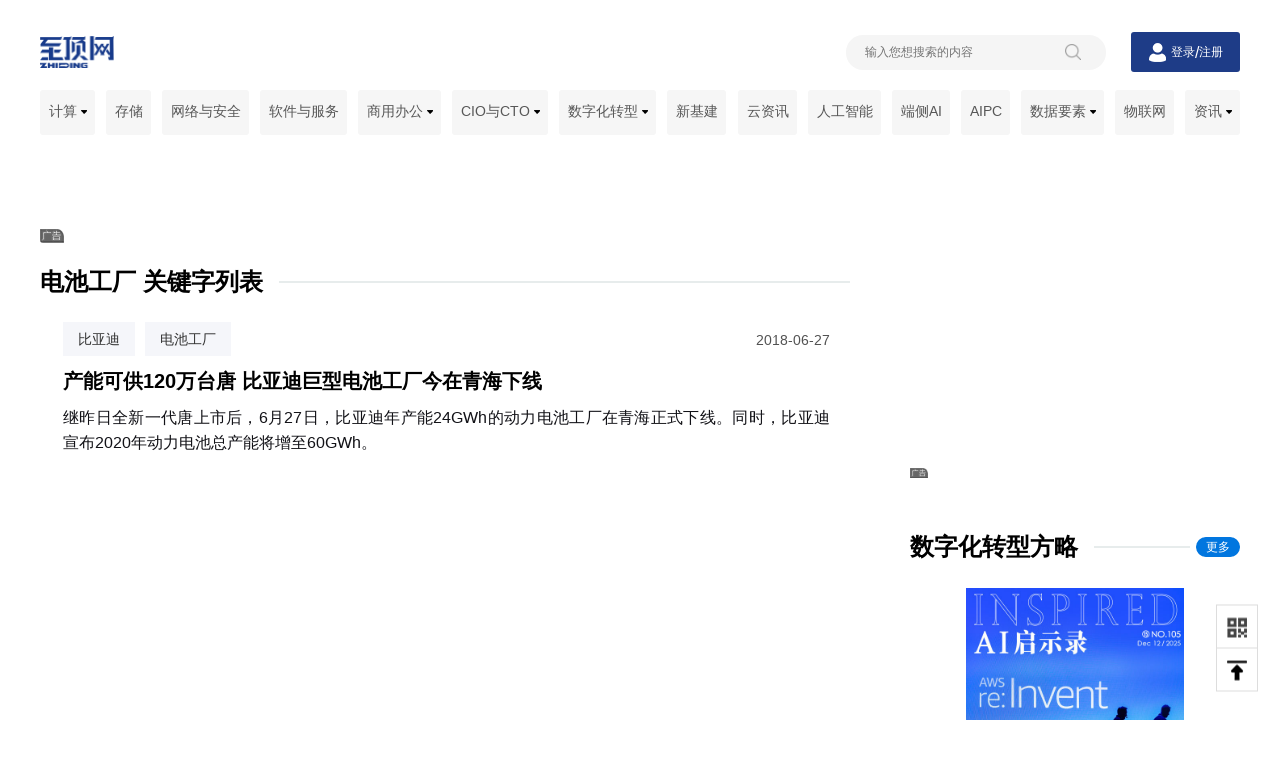

--- FILE ---
content_type: text/html
request_url: https://www.zhiding.cn/files/klist-0-346622-1.htm
body_size: 29164
content:
<!DOCTYPE html>
<html>
<head>
    <meta http-equiv="X-UA-Compatible" content="IE=edge"/>
    <meta http-equiv="Content-Type" content="text/html; charset=GBK"/>
    <title>电池工厂文章列表 第1页-至顶网频道 - 至顶网</title>
	<meta name="keywords" content="电池工厂至顶网">
	    <meta name="description" content="电池工厂至顶网">    <meta content="width=device-width, initial-scale=1.0, minimum-scale=1.0, maximum-scale=1.0, user-scalable=0"
          name="viewport">
    <meta name="format-detection" content="telephone=no"/>
    <link rel="shortcut icon" href="//www.zhiding.cn/zdnet/favicon.ico"/>
    <script src="//icon.zhiding.cn/online/js/zdindex.22.gzjs"></script>
    <link rel="stylesheet" href="//icon.zhiding.cn/online/css/zdindex.22.gzcss">
    <link rel="stylesheet" href="https://icon.zhiding.cn/zhiding/homePage_2022/pcTest/header.min.css">
    <link rel="stylesheet" href="https://icon.zhiding.cn/zhiding/homePage_2022/pcTest/style.min.css">
</head>
<body>
<div class="k_main">
    <div class="k_nav_box">
    <div class="k_nav_top">
        <div class="k_logo">
            <a href="https://www.zhiding.cn/" target="_blank" title="至顶网">
                <img alt="" src="https://icon.zhiding.cn/zhiding/homePage_2022/images/logo02.png">
            </a>
        </div>
        <div class="k_nav_top_right">
            <div class="k_search active">
                <div class="k_search_con">
                    <input name="sub" type="hidden" value="2">
                    <input name="word" placeholder="输入您想搜索的内容" type="text" value="">
                    <img alt="" src="https://icon.zhiding.cn/zhiding/homePage_2022/images/search.png">
                </div>
            </div>
            <div class="k_users">
                <img src="https://icon.zhiding.cn/zhiding/homePage_2022/images/userIcon.png" alt="">
                <button class="login" name="button" type="button"><a href="https://www.zhiding.cn/user/login">登录</a>
                </button>
                <span>/</span>
                <button class="regist" name="button" type="button"><a href="https://www.zhiding.cn/user/register">注册</a>
                </button>
            </div>
        </div>
    </div>
    <script>
        $(document).ready(function ($) {
            $(".k_search_con input").keydown(function (e) {
                if (e.keyCode == "13") {
                    var words = $("[name=word]").val();
                    if (words == '' || words == 'undefind') {
                        return false;
                    }
                    location.href = encodeURI('//s.zhiding.cn/search.php?sub=2&word=' + words);
                }
            });
            $(".k_search_con img").click(function (e) {
                var words = $("[name=word]").val();
                if (words == '' || words == 'undefind') {
                    return false;
                }
                location.href = encodeURI('//s.zhiding.cn/search.php?sub=2&word=' + words);
            });
        })
    </script>
    <div class="k_nav_list">
        <div class="k_nav_list_con">
            <ul class="nav_box">
                <li class="nav_list" id="nav_server">
                    <a class="nav_list_name" href="https://server.zhiding.cn" target="_blank" title="计算">计算 <img alt="计算" src="https://icon.zhiding.cn/zhiding/homePage_2022/images/down.png"></a>
                    <ul class="nav_list_box">
                        <img alt="" src="https://icon.zhiding.cn/zhiding/homePage_2022/images/nav_jt.png">
                        <li><a class="labTwo" href="https://server.zhiding.cn/server/server.shtml" target="_blank" title="服务器">服务器</a></li>
                        <li><a class="labTwo" href="https://server.zhiding.cn/server/datacenter.shtml" target="_blank" title="数据中心">数据中心</a>
                        </li>
                    </ul>
                </li>
                <li class="nav_list" id="nav_stor">
                    <a class="nav_list_name" href="https://stor-age.zhiding.cn" target="_blank" title="存储">存储</a>

                </li>
                <li class="nav_list" id="nav_net">
                    <a class="nav_list_name" href="https://net.zhiding.cn" target="_blank" title="网络与安全">网络与安全</a>

                </li>
                <li class="nav_list" id="nav_soft">
                    <a class="nav_list_name" href="https://soft.zhiding.cn" target="_blank" title="软件与服务">软件与服务</a>

                </li>
                <li class="nav_list" id="nav_biz">
                    <a class="nav_list_name" href="https://biz.zhiding.cn" target="_blank" title="商用办公">商用办公 <img alt="" src="https://icon.zhiding.cn/zhiding/homePage_2022/images/down.png"></a>
                    <ul class="nav_list_box">
                        <img alt="" src="https://icon.zhiding.cn/zhiding/homePage_2022/images/nav_jt.png">
                        <li><a class="labTwo" href="https://biz.zhiding.cn/productivity.shtml" target="_blank" title="生产力工具">生产力工具</a></li>
                        <li><a class="labTwo" href="https://biz.zhiding.cn/platform.shtml" target="_blank" title="技术平台">技术平台</a>
                        </li>
                        <li><a class="labTwo" href="https://biz.zhiding.cn/workplaces.shtml" target="_blank" title="工作空间">工作空间</a>
                        </li>
                        <li><a class="labTwo" href="https://biz.zhiding.cn/smart.shtml" target="_blank" title="智能硬件">智能硬件</a>
                        </li></ul>
                </li>
                <li class="nav_list" id="nav_cio">
                    <a class="nav_list_name" href="//cio.zhiding.cn" target="_blank" title="CIO与CTO">CIO与CTO <img alt=""
                                                                                                                  src="//icon.zhiding.cn/zhiding/homePage_2022/images/down.png"></a>
                    <ul class="nav_list_box">
                        <img alt="" src="//icon.zhiding.cn/zhiding/homePage_2022/images/nav_jt.png">

                        <li><a class="labTwo" href="//www.zhiding.cn/special/OpenSource_14" target="_blank"
                               title="企业开源智库">企业开源智库</a></li>
                        <li><a class="labTwo" href="//www.zhiding.cn/eospa" target="_blank" title="企业开源实践联盟通讯">企业开源实践联盟通讯</a>
                        </li>
                    </ul>
                </li>
                <li class="nav_list" id="nav_digital">
                    <a class="nav_list_name" href="https://digital.zhiding.cn" target="_blank" title="数字化转型">数字化转型 <img alt="" src="https://icon.zhiding.cn/zhiding/homePage_2022/images/down.png"></a>
                    <ul class="nav_list_box">
                        <img alt="" src="https://icon.zhiding.cn/zhiding/homePage_2022/images/nav_jt.png">
                        <li><a class="labTwo" href="https://uyijian.zhiding.cn" target="_blank" title="有意见">有意见</a></li>
                        <li><a class="labTwo" href="https://insights.zhiding.cn" target="_blank" title="至顶智库">至顶智库</a></li>
                        <li><a class="labTwo" href="https://www.zhiding.cn/zdnet/databureau.shtml" target="_blank" title="数据局动态">数据局动态</a></li>
                        <li><a class="labTwo" href="https://www.zhiding.cn/files/klist-0-350844-1.htm" target="_blank" title="千流出海">千流出海</a></li>
                        <li><a class="labTwo" href="https://fintech.zhiding.cn" target="_blank" title="金融科技">金融科技</a></li>
                        <li><a class="labTwo" href="https://www.zhiding.cn/dxinsight" target="_blank" title="AI启示录">AI启示录</a></li>
                        <li><a class="labTwo" href="https://www.ppthub.com.cn" target="_blank" title="PPTHub（鹅站）">PPTHub（鹅站）</a></li>
                        <li><a class="labTwo" href="//digital.zhiding.cn/aigcindex.shtml" target="_blank" title="AIGC指数">AIGC指数</a></li>
                    </ul>
                </li>
                <li class="nav_list" id="nav_infra">
                    <a href="https://www.zhiding.cn/zdnet/new-infra.shtml" target="_blank" title="新基建">新基建</a>
                </li>
                <li class="nav_list" id="nav_cloud">
                    <a href="https://cloud.zhiding.cn" target="_blank" title="云资讯">云资讯</a>
                </li>
                <li class="nav_list" id="nav_ai">
                    <a href="https://ai.zhiding.cn" target="_blank" title="人工智能">人工智能</a>
                </li>
                <li class="nav_list" id="nav_device">
                    <a href="//www.zhiding.cn/zdnet/On-device-AI.shtml" target="_blank" title="端侧AI">端侧AI</a>
                </li>
                <li class="nav_list" id="nav_AIPC">
                    <a href="//www.zhiding.cn/zdnet/AIPC.shtml" target="_blank" title="AIPC">AIPC</a>
                </li>
                <li class="nav_list" id="nav_big">
                    <a href="https://big-data.zhiding.cn" target="_blank" title="数据要素">数据要素 <img alt="数据要素" src="https://icon.zhiding.cn/zhiding/homePage_2022/images/down.png"></a>
                    <ul class="nav_list_box">
                        <img alt="" src="https://icon.zhiding.cn/zhiding/homePage_2022/images/nav_jt.png">
                        <li><a href="//www.zhiding.cn/zdnet/blockchain.shtml" target="_blank" title="区块链">区块链</a></li>
                    </ul>
                </li>
                <li class="nav_list" id="nav_iot">
                    <a href="https://iot.zhiding.cn" target="_blank" title="物联网">物联网</a>
                </li>
                <li class="nav_list" id="nav_news">
                    <a class="nav_list_name" href="https://news.zhiding.cn" target="_blank" title="资讯">资讯 <img alt="资讯" src="https://icon.zhiding.cn/zhiding/homePage_2022/images/down.png"></a>
                    <ul class="nav_list_box">
                        <img alt="" src="https://icon.zhiding.cn/zhiding/homePage_2022/images/nav_jt.png">
                        <li><a class="labTwo" href="https://cloud.zhiding.cn/meeting.shtml" target="_blank" title="行业资讯">行业资讯</a></li>

                    </ul>
                </li>
            </ul>
        </div>
    </div>
</div>    <div class="k_content">
        <div class="k_advertisement_top">
			
<div id="AD17097" style="width:1200px;height:90px;text-align:center;float:none;"><a href="https://www.solidot.org/" target="_blank"><img width="1200" height="90" src="http://am.zhiding.cn/www/images/202203/default_ads_solidot1200b_0325.jpg" alt="" border="0"></a></div>
            <a href="javascript:void(0)" class="ad_hover_href"></a>
        </div>
        <div class="k_information">
            <div class="k_information_con">
                <div class="k_articles">
                    <div class="tits">
                        <div class="tit_text">电池工厂  关键字列表</div>
                    </div>
                    <div class="article_list">
                                                      <div class="information_content noImg">
                                
                                <div class="right">
                                  <div class="type">
                                    <div class="keyWord">
                                      <h3 class="one"><a href="//www.zhiding.cn/files/klist-0-282758-1.htm" title="比亚迪" target="_blank">比亚迪   </a></h3><h3 class="one"><a href="//www.zhiding.cn/files/klist-0-346622-1.htm" title="电池工厂" target="_blank">电池工厂   </a></h3>
                                    </div>
                                    <div class="time">
                                      2018-06-27
                                    </div>
                                    <div class="clear"></div>
                                  </div>
                                  <h3 class="right_title"><a href="http://smart.zhiding.cn/2018/0627/3108325.shtml" title="产能可供120万台唐  比亚迪巨型电池工厂今在青海下线" target="_blank">产能可供120万台唐  比亚迪巨型电池工厂今在青海下线</a></h3>
                                  <p class="right_content">继昨日全新一代唐上市后，6月27日，比亚迪年产能24GWh的动力电池工厂在青海正式下线。同时，比亚迪宣布2020年动力电池总产能将增至60GWh。</p>
                                </div>
                                <div class="clear"></div> 
                              </div>                    </div>
                                        <script type="text/javascript">
                        var pagingList = $('.paging li')
                        for (var i = 0; i < pagingList.length; i++) {
                            var hre = pagingList.eq(i).children('a').attr('href')
                            if (hre == "javascript:;") {
                                pagingList.eq(i).css({
                                    'border-color': '#f93d3c',
                                });
                                pagingList.eq(i).find('a').css({
                                    'color': '#f93d3c',
                                });
                            }
                        }
                    </script>
                </div>
            </div>
            <div class="k_enclosure">
                <div class="k_recommended_info_ad">
					<div><div id="AD17098" style="width:330px;height:215px;text-align:center;float:none;"><a href="javascript:;"><img width="330" height="215" src="http://am.zhiding.cn/www/images/202203/default_ads_makerensheng330l_0331.jpg" alt="" border="0"></a></div>
</div>                    <a href="javascript:void(0)" class="ad_hover_href"></a>
                </div>
                <div class="k_pdf">
                    <div class="tits">
                        <div class="tit_text">白皮书</div>
                        <div class="tit_more">
                            <a href="//itpapers.zhiding.cn" target="_blank"><span>更多</span></a>
                        </div>
                    </div>
                    <ul>
                        <li><a target="_blank" href="//itpapers.zhiding.cn/itpaper/detail/3/27442.shtml" title="LinuxONE 客户案例集锦"><span></span>LinuxONE 客户案例集锦</a></li><li><a target="_blank" href="//itpapers.zhiding.cn/itpaper/detail/3/27441.shtml" title="IBM 存储客户案例集锦"><span></span>IBM 存储客户案例集锦</a></li><li><a target="_blank" href="//itpapers.zhiding.cn/itpaper/detail/3/27429.shtml" title="智能超融合基础设施 - HPE SimpliVity 解决方案"><span></span>智能超融合基础设施 - HPE SimpliVity 解决方案</a></li><li><a target="_blank" href="//itpapers.zhiding.cn/itpaper/detail/3/27376.shtml" title="借助 HPE GreenLake 提供本地云体验解决方案"><span></span>借助 HPE GreenLake 提供本地云体验解决方案</a></li><li><a target="_blank" href="//itpapers.zhiding.cn/itpaper/detail/3/27423.shtml" title="掌控全局 — 推动业务创新：适用于 HPE SimpliVity 的 HPE 主动式系统支持服务"><span></span>掌控全局 — 推动业务创新：适用于 HPE SimpliVity 的 HPE 主动式系统支持服务</a></li><li><a target="_blank" href="//itpapers.zhiding.cn/itpaper/detail/3/27374.shtml" title="实现居家办公高效率解决方案"><span></span>实现居家办公高效率解决方案</a></li><li><a target="_blank" href="//itpapers.zhiding.cn/itpaper/detail/3/27372.shtml" title="实现关键业务革新 - HPE Primera解决方案"><span></span>实现关键业务革新 - HPE Primera解决方案</a></li><li><a target="_blank" href="//itpapers.zhiding.cn/itpaper/detail/3/27373.shtml" title="搭配Nutanix的HPE GreenLake私有云解决方案"><span></span>搭配Nutanix的HPE GreenLake私有云解决方案</a></li><li><a target="_blank" href="//itpapers.zhiding.cn/itpaper/detail/3/27375.shtml" title="重新定义 HCI， 助其更上一层楼"><span></span>重新定义 HCI， 助其更上一层楼</a></li><li><a target="_blank" href="//itpapers.zhiding.cn/itpaper/detail/3/27377.shtml" title="适用于 VDI 的 HPE GreenLake - 本地云服务解决方案"><span></span>适用于 VDI 的 HPE GreenLake - 本地云服务解决方案</a></li>                    </ul>
                </div>
                <div class="k_digitization">
                    <div class="tits">
                        <div class="tit_text">数字化转型方略</div>
                        <div class="tit_more">
                            <a href="//www.zhiding.cn/dxinsight" target="_blank"><span>更多</span></a>
                        </div>
                    </div>
                    <div class="k_digitization_con">
                        <div class="swiper" id="swiperDigitization">
                            <div class="swiper-wrapper">
                                <div class="swiper-slide">
					    <a href="//www.zhiding.cn/dxinsight/2021" title="CES 2026" target="_blank">
					      <img src="https://icon.zhiding.cn/zhiding/s-magazine/images2/pic-119.jpg?imageView2/4/h/354" alt="" title="CES 2026">
					      <h3 class="lunbo_title"><span>CES 2026</span></h3>
					    </a>
					  </div><div class="swiper-slide">
					    <a href="//www.zhiding.cn/dxinsight/2020" title="2025 re:Invent ：亚马逊云科技把Agentic AI生态梳理明白了" target="_blank">
					      <img src="https://icon.zhiding.cn/zhiding/s-magazine/images2/pic-118.jpg?imageView2/4/h/354" alt="" title="2025 re:Invent ：亚马逊云科技把Agentic AI生态梳理明白了">
					      <h3 class="lunbo_title"><span>2025 re:Invent ：亚马逊云科技把Agentic AI生态梳理明白了</span></h3>
					    </a>
					  </div><div class="swiper-slide">
					    <a href="//www.zhiding.cn/dxinsight/2019" title="电子竞技瞬息万变，Team Liquid的“数据+AI”制胜秘籍" target="_blank">
					      <img src="https://icon.zhiding.cn/zhiding/s-magazine/images2/pic-117.jpg?imageView2/4/h/354" alt="" title="电子竞技瞬息万变，Team Liquid的“数据+AI”制胜秘籍">
					      <h3 class="lunbo_title"><span>电子竞技瞬息万变，Team Liquid的“数据+AI”制胜秘籍</span></h3>
					    </a>
					  </div><div class="swiper-slide">
					    <a href="//www.zhiding.cn/dxinsight/2018" title="中国移动呼和浩特数据中心：只有高效存力先行，AI才能跑出全力" target="_blank">
					      <img src="https://icon.zhiding.cn/zhiding/s-magazine/images2/pic-116.jpg?imageView2/4/h/354" alt="" title="中国移动呼和浩特数据中心：只有高效存力先行，AI才能跑出全力">
					      <h3 class="lunbo_title"><span>中国移动呼和浩特数据中心：只有高效存力先行，AI才能跑出全力</span></h3>
					    </a>
					  </div>                            </div>
                            <div class="swiper-button-next"></div>
                            <div class="swiper-button-prev"></div>
                        </div>
                    </div>
                </div>
            </div>
        </div>
    </div>
</div>
<script src="//icon.zhiding.cn/zhiding/homePage_2022/js/index.min.js"></script>
<div class="k_fixed">
    <ul>
        <li>
            <img alt="关注/分享" src="//icon.zhiding.cn/zhiding/homePage_2022/images/code.png">
            <ul>
                <img alt="" src="//icon.zhiding.cn/zhiding/homePage_2022/images/right_jt.png">
                <li>
                    <img alt="关注官方公众号" src="//icon.zhiding.cn/zhiding/homePage_2022/images/code1.png">
                    <h2>关注官方公众号</h2>
                </li>
                <li>
                    <img alt="关注官方微博" src="//icon.zhiding.cn/zhiding/homePage_2022/images/code2.png">
                    <h2>关注官方微博</h2>
                </li>
                <li>
                    <img alt="关注官方喜马拉雅" src="//icon.zhiding.cn/zhiding/homePage_2022/images/code3.png">
                    <h2>关注官方喜马拉雅</h2>
                </li>

            </ul>
        </li>
        <li class="k_retu">
            <img alt="" src="//icon.zhiding.cn/zhiding/homePage_2022/images/topping.png">
        </li>
    </ul>
</div>
<div class="k_footer">
    <div class="k_footer_con">
        <div class="k_footer_nav">
            <ul>
                <li><a href="//www.zhiding.cn/i/zdnet/div/contact.shtml">联系我们</a></li>
                <li><a href="//www.zhiding.cn/i/zdnet/div/site_nav.shtml">网站导航</a></li>
                <li><a href="//www.zhiding.cn/i/zdnet/div/introd.shtml">网站简介</a></li>
                <li><a href="//www.zhiding.cn/glory_moment.html">至顶荣耀墙</a></li>
                <li><a href="//www.zhiding.cn/i/zdnet/div/work.shtml">招聘信息</a></li>
                <li><a href="//www.zhiding.cn/i/zdnet/div/privacy.shtml">至顶网服务协议</a></li>
                <li><a href="//www.zhiding.cn/i/zdnet/div/service.shtml">至顶网标准化服务</a></li>
                <li><a href="//www.zhiding.cn/i/zdnet/div/agreement.shtml">隐私权声明</a></li>
                <li><a href="//www.zhiding.cn/i/zdnet/div/faw.shtml">法律投诉声明</a></li>
            </ul>
        </div>
        <div class="k_footer_link">
            <h2>友情链接</h2>
            <ul>
                <li><a title="智者新时代" href="//www.zhiding.cn/intel_oem/2020" target="_blank">智者新时代</a></li>
                <li><a title="MWC2021" href="//www.techwalker.com/special/5Ging" target="_blank">MWC2021</a></li>
                <li><a title="ISC" href="https://isc.360.com" target="_blank">ISC</a></li>
                <li><a title="2020可信区块链峰会" href="//tbs2020.trustedblockchain.cn/" target="_blank">2020可信区块链峰会</a>
                </li>
                <li><a title="科技行者" href="//www.techwalker.com" target="_blank">科技行者</a></li>
                <li><a title="融中财经" href="//www.thecapital.com.cn/" target="_blank">融中财经</a></li>
                <li><a title="央广网科技" href="//tech.cnr.cn" target="_blank">央广网科技</a></li>
                <li><a title="环球网科技 " href="//tech.huanqiu.com/" target="_blank">环球网科技 </a></li>
                <li><a title="26维自媒体联盟" href="//cio.zhiding.cn/special/We_Media" target="_blank">26维自媒体联盟</a></li>
                <li><a title="京东万象" href="//wx.jdcloud.com/" target="_blank">京东万象</a></li>
                <li><a title="证券之星" href="//www.stockstar.com/" target="_blank">证券之星</a></li>
                <li><a title="电脑之家" href="//www.pchome.net" target="_blank">电脑之家</a></li>
                <li><a title="赛迪网" href="//www.ccidnet.com/" target="_blank">赛迪网</a></li>
                <li><a title="C114中国通信网" href="//www.c114.com.cn/" target="_blank">C114中国通信网</a></li>
                <li><a title="e-works" href="//www.e-works.net.cn/" target="_blank">e-works</a></li>
                <li><a title="创投时报" href="//www.ctsbw.com" target="_blank">创投时报</a></li>
                <li><a title="蓝鲸TMT网" href="//www.lanjingtmt.com/" target="_blank">蓝鲸TMT网</a></li>
                <li><a title="中国IDC圈" href="//www.idcquan.com/" target="_blank">中国IDC圈</a></li>
                <li><a title="中国信息主管网" href="//www.cio360.net/" target="_blank">中国信息主管网</a></li>
                <li><a title="软件IC网" href="//www.softic.com.cn/" target="_blank">软件IC网</a></li>
<!--                <li><a title="第一科技网" href="//www.diyitech.com/" target="_blank">第一科技网</a></li>-->
                <li><a title="极客网" href="//www.fromgeek.com/" target="_blank">极客网</a></li>
                <li><a title="云服务点评网" href="//www.hostucan.cn" target="_blank">云服务点评网</a></li>
                <li><a title="CIO智库网" href="//www.topcio.cn/" target="_blank">CIO智库网</a></li>
                <li><a title="资本邦" href="//www.chinaipo.com/" target="_blank">资本邦</a></li>
                <li><a title="CTI论坛" href="//www.ctiforum.com" target="_blank">CTI论坛</a></li>
                <li><a title="中国软件网" href="//www.soft6.com/" target="_blank">中国软件网</a></li>
                <li><a title="计世资讯" href="//www.ccwresearch.com.cn/" target="_blank">计世资讯</a></li>
                <li><a title="畅享网" href="//www.vsharing.com/" target="_blank">畅享网</a></li>
                <li><a title="CIO时代网" href="//www.ciotimes.com/" target="_blank">CIO时代网</a></li>
                <li><a title="中小企业IT网" href="//www.cbismb.com/" target="_blank">中小企业IT网</a></li>
                <li><a title="电脑商情在线" href="//www.cbinews.com/" target="_blank">电脑商情在线</a></li>
                <li><a title="RFID世界网" href="//www.rfidworld.com.cn/" target="_blank">RFID世界网</a></li>
                <li><a title="科技媒体" href="//www.itbear.com.cn/" target="_blank">科技媒体</a></li>
                <li><a title="硅谷网" href="//www.guigu.org/" target="_blank">硅谷网</a></li>
                <li><a title="广告联盟" href="//www.lianmeng.la/" target="_blank">广告联盟</a></li>
                <li><a title="科媒体" href="//www.kejimt.com/" target="_blank">科媒体</a></li>
                <li><a title="烽巢网" href="//www.cyfengchao.com/" target="_blank">烽巢网</a></li>
                <li><a title="猎云网" href="//www.lieyunwang.com/" target="_blank">猎云网</a></li>
                <li><a title="华为云" href="//www.huaweicloud.com/" target="_blank">华为云</a></li>
                <li><a title="戴尔服务器官网"
                       href="https://www.dellemc-solution.com/product/detail-poweredge-r740.html?utm_source=zhiding&amp;utm_medium=ot_md_md&amp;utm_campaign=seo-mediaad2022&amp;utm_content=vzhao&amp;utm_term=poweredge-r740"
                       target="_blank">戴尔服务器官网</a></li>
            </ul>
        </div>
        <div class="k_footer_hotspot">
            <h2>业界热点:</h2>
            <ul>
                <a href='http://www.zhiding.cn/wiki-integrate_IT_application_with_industrialization' target='_blank' title='两化融合贯标'>两化融合贯标</a><a href='http://www.zhiding.cn/wiki-internet_plus' target='_blank' title='互联网+'>互联网+</a><a href='http://www.zhiding.cn/wiki-smart_cities' target='_blank' title='智慧城市'>智慧城市</a><a href='http://www.zhiding.cn/wiki-MadeinChina2025' target='_blank' title='中国制造2025'>中国制造2025</a><a href='http://www.zhiding.cn/wiki-Lean_Production' target='_blank' title='精益制造'>精益制造</a><a href='http://www.zhiding.cn/wiki-Industrial_Internet' target='_blank' title='工业互联网'>工业互联网</a><a href='http://www.zhiding.cn/wiki-Industrial_data' target='_blank' title='工业大数据'>工业大数据</a><a href='http://www.zhiding.cn/wiki-Intelligent_Manufacturing' target='_blank' title='智能制造'>智能制造</a><a href='http://www.zhiding.cn/wiki-HCI' target='_blank' title='超融合'>超融合</a><a href='http://www.zhiding.cn/wiki-FinTech' target='_blank' title='金融科技'>金融科技</a><a href='http://www.zhiding.cn/wiki-blockchain' target='_blank' title='区块链'>区块链</a><a href='http://www.zhiding.cn/wiki-ideal_money' target='_blank' title='虚拟货币'>虚拟货币</a><a href='http://www.zhiding.cn/wiki-Industry_Chain_Finance' target='_blank' title='产业链金融'>产业链金融</a><a href='http://www.zhiding.cn/wiki-Autopilot_Car' target='_blank' title='自动驾驶'>自动驾驶</a><a href='http://www.zhiding.cn/wiki-AI' target='_blank' title='人工智能'>人工智能</a><a href='http://www.zhiding.cn/wiki-Machine_vision' target='_blank' title='计算机视觉'>计算机视觉</a><a href='http://www.zhiding.cn/wiki-Internet_Medical' target='_blank' title='互联网医疗'>互联网医疗</a><a href='http://www.zhiding.cn/wiki-Cloud_Application' target='_blank' title='云应用'>云应用</a><a href='http://www.zhiding.cn/wiki-Container' target='_blank' title='容器'>容器</a><a href='http://www.zhiding.cn/wiki-digital' target='_blank' title='数字化转型'>数字化转型</a><a href='http://www.zhiding.cn/wiki-DT' target='_blank' title='数字化变革'>数字化变革</a><a href='http://www.zhiding.cn/wiki-IoT' target='_blank' title='物联网'>物联网</a><a href='http://www.zhiding.cn/wiki-5G' target='_blank' title='5G'>5G</a>                <!--#include virtual="/i/tagspread/0_1.html" -->
            </ul>
        </div>
        <div class="k_footer_info">
            <p>北京第二十六维信息技术有限公司（至顶网）版权所有. <a href="https://beian.miit.gov.cn" target="_blank">京ICP备15039648号-7</a>
                京ICP证161336号<img border="0" src="//icon.zhiding.cn/beian/icon.png">京公网安备 11010802021500号</p>
            <p>举报电话：010-62641205-5060　涉未成年人举报专线：010-62641208 举报邮箱：jubao@zhiding.cn</p>
            <p>网上有害信息举报专区：<a href="https://www.12377.cn" target="_blank">https://www.12377.cn</a></p>
            <div>
                <a href="https://v.yunaq.com/certificate?domain=www.zhiding.cn&amp;from=label&amp;code=90020"
                   target="_blank"><img alt="安全联盟认证" height="34"
                                        src="https://aqyzmedia.yunaq.com/labels/label_sm_90020.png?t=72"
                                        style="border: none;"></a>
                <a href="https://ss.knet.cn/verifyseal.dll?sn=e18101911010075579mj5k000000&amp;ct=df&amp;a=1&amp;pa=0.38921118246045294"
                   target="_blank"><img height="34" src="https://rr.knet.cn/static/images/logo/hy.png"></a>
            </div>
        </div>
    </div>
</div>
<div style="display: none;">
    <script language="javascript" src="//pv.zhiding.cn/js/pv.js"></script>
</div>


</body>
</html>

--- FILE ---
content_type: application/x-javascript
request_url: https://icon.zhiding.cn/zhiding/homePage_2022/js/index.min.js
body_size: 2150
content:
$('.k_search input').focus(function(){
  $('.k_search').addClass('focus');
})
$('.k_search input').blur(function(){
  $('.k_search').removeClass('focus');
})

var $outerbox = $(".k_secondary_nav");
var $outer = $(".k_secondary_nav_con");
var $inner = $('.k_secondary_nav ul');
if($inner.width()>$outerbox.width()){
  $('.k_secondary_nav .k_secondary_nav_left').show()
  $('.k_secondary_nav .k_secondary_nav_right').show()
}
var maxScrollLeft = $inner.width() - $outer.width();
var currentScrollLeft = 0;
$('.k_secondary_nav .k_secondary_nav_right').click(function() {
  if (currentScrollLeft < maxScrollLeft) {
      currentScrollLeft += $outer.width();
      if (currentScrollLeft > maxScrollLeft) {
          currentScrollLeft = maxScrollLeft;
      }
      $inner.css("transform", "translateX(-" + currentScrollLeft + "px)");
  }
});
$('.k_secondary_nav .k_secondary_nav_left').click(function() {
  if (currentScrollLeft > 0) {
      currentScrollLeft -= $outer.width();
      if (currentScrollLeft < 0) {
          currentScrollLeft = 0;
      }
      $inner.css("transform", "translateX(-" + currentScrollLeft + "px)");
  }
});

// console.log(secondary_nav_con_width);
// console.log(secondary_nav_ul_width);
// if(secondary_nav_ul_width>secondary_nav_con_width){

//   const num = parseInt(secondary_nav_ul_width/secondary_nav_con_width) 
//   const num2 = parseInt(secondary_nav_ul_width % secondary_nav_con_width)
//   console.log(num2);
// }

function receiveMessage(e){$(".modalBox").removeClass("show")}function showModal(){$(".modalBox").addClass("show")}$(function(){var t,i,e,o,s;function n(e,t){var i,n=-$(t).css("paddingBottom").split("px")[0]+"px",t=$(e).offset().top,o=(0<=$(".k_nav_box").length&&(i=$(".k_nav_box").height()),$(".k_footer").offset().top),s=$(e).innerHeight();const c=t-i;let a=($(window).width()-1200)/2;a<0&&(a=0),a+="px",$(window).scroll(function(){$(document).scrollTop()>=c-10?o-$(document).scrollTop()-s-i<=10?($(e).removeClass("k_function_fixed"),$(e).css({top:"auto",bottom:n})):($(e).addClass("k_function_fixed"),$(e).css({top:i+10,bottom:"auto"})):($(e).removeClass("k_function_fixed"),$(e).css({top:0,bottom:"auto"}))})}function c(){var e=$(document).scrollTop(),t=2*$(window).height(),i=($(window).height(),100-e/t*100),e=100-e/t*100+"%";i<50?$(".k_fixed").css("top","50%"):90<i?$(".k_fixed").css("top","90%"):$(".k_fixed").css("top",e)}function a(e,t){console.log(window.location);t=new RegExp("(^|&)"+t+"=([^&]*)(&|$)"),e=e.substr(1).match(t);return null!=e?decodeURI(e[2]):null}1<=$("#swiperBanner").length&&(t=new Swiper("#swiperBanner",{loop:!0,autoplay:{disableOnInteraction:!1,delay:4e3},navigation:{nextEl:".swiper-button-next",prevEl:".swiper-button-prev"},pagination:{el:".swiper-pagination"}}),$("#swiperBanner").mouseenter(function(e){t.autoplay.stop()}),$("#swiperBanner").mouseleave(function(e){t.autoplay.start()})),1<=$("#swiperRecommendOne").length&&new Swiper("#swiperRecommendOne",{loop:!0}),1<=$("#swiperRecommendTwo").length&&new Swiper("#swiperRecommendTwo",{loop:!0}),1<=$("#swiperSpecial").length&&(i=new Swiper("#swiperSpecial",{slidesPerView:3,slidesPerGroup:3,loop:!0,loopFillGroupWithBlank:!0,spaceBetween:18,autoplay:{disableOnInteraction:!1,delay:3500},navigation:{nextEl:".swiper-button-next",prevEl:".swiper-button-prev"}}),$("#swiperSpecial").mouseenter(function(e){i.autoplay.stop()}),$("#swiperSpecial").mouseleave(function(e){i.autoplay.start()})),1<=$("#swiperDigitization").length&&new Swiper("#swiperDigitization",{loop:!0,autoplay:{disableOnInteraction:!1,delay:4e3},navigation:{nextEl:".swiper-button-next",prevEl:".swiper-button-prev"}}),1<=$("#trecommendedSwiper").length&&new Swiper("#trecommendedSwiper",{direction:"vertical",loop:!0,speed:300,slidesPerView:5,spaceBetween:24,autoplay:{delay:3e3}}),$(".k_retu").click(function(e){e.preventDefault();var t=setInterval(function(){newtop=$(document).scrollTop(),0==$(document).scrollTop()?clearInterval(t):$(document).scrollTop(newtop-40)},5)}),1<=$(".k_function").length&&n(".k_function",".k_information"),1<=$(".website_information_list").length&&n(".website_information_list",".website_information_box"),window.onresize=function(){1<=$(".k_function").length&&n(".k_function",".k_information"),1<=$(".website_information_list").length&&(console.log("sss"),n(".website_information_list",".website_information_box"))},1<=$(".k_fixed").length&&($(".k_fixed>ul>li").mouseenter(function(e){$(this).children("ul").addClass("dse"),$(this).children("ul").removeClass("dseOut"),$(this).children("ul").css("display","inline-block")}),$(".k_fixed>ul>li").mouseleave(function(e){$(this).children("ul").addClass("dseOut"),$(this).children("ul").removeClass("dse"),$(this).children("ul").css("display","none")})),1<=$("#qrcode").length&&(e=document.URL,jQuery("#qrcode").qrcode({render:"canvas",width:120,height:120,text:e})),c(),$(document).scroll(function(){c()}),$(".modalBox_ad_video_show").click(function(e){var t,i,n=$(this).attr("data-src");n&&((t=n.split("?")[1])?(i=a(t,"width"),t=a(t,"height"),i&&t?(s=i+"px",o=t+"px"):n=n+`&width=${s="920px"}&height=`+(o="518px")):n=n+`?width=${s="920px"}&height=`+(o="518px"),i=`<div class="modalBox_ad modalBox_ad_video show">
          <div class="modalBox_ad_con"  style="width: ${s};">
            <div class="modalHeader">
              <img src="http://icon.zhiding.cn/cnetnews/special/cnetnews2022/img/close.png" class="modalClose" alt="">
            </div>
            <div class="modalBody">
            <iframe id="qu_videos1p" allowfullscreen="true" style="width:${s};height:${o}" mozallowfullscreen="true" webkitallowfullscreen="true" allowtransparency="true" vspace="0" hspace="0" frameborder="0" marginwidth="0" marginheight="0" scrolling="no" src="${n}"></iframe>
            </div>
          </div>
        </div>`,$("body").append(i))}),$("body").on("click",".modalClose",function(){$(this).parents(".show").removeClass("show"),$(this).parents(".modalBox_ad_video").remove()}),$(".k_bannercenter .k_swiper .swiper .swiper-wrapper .swiper-slide a").click(function(){var e=$(this).text();_hmt.push(["_trackEvent","W","click",e])}),$("div[id^='AD']").click(function(){var e=$(this).attr("id");_hmt.push(["_trackEvent","A","click",e])}),$(".nav_box .nav_list a").click(function(){var e=$(this).text();_hmt.push(["_trackEvent","N","click",e])}),$(".k_users .login").click(function(){var e=$(this).text();_hmt.push(["_trackEvent","R","click",e])}),$(".k_users .regist").click(function(){var e=$(this).text();_hmt.push(["_trackEvent","R","click",e])}),$(".information_content a").click(function(){var e=$(this).attr("title");_hmt.push(["_trackEvent","T","click",e])}),$(".k_recommended_info_con a").click(function(){var e=$(this).find("h2").text();_hmt.push(["_trackEvent","L","click",e])}),$(".k_digitization_con a").click(function(){var e=$(this).attr("title");_hmt.push(["_trackEvent","M","click",e])}),$(".k_digitization_con a").click(function(){var e=$(this).attr("title");_hmt.push(["_trackEvent","M","click",e])}),$(".k_main .k_content .k_information .k_information_con .k_special .k_special_swiper .swiper a").click(function(){var e=$(this).find(".lunbo_title").text();_hmt.push(["_trackEvent","Z","click",e])}),$(".k_pdf ul li a").click(function(){var e=$(this).text();_hmt.push(["_trackEvent","P","click",e])}),$(".k_search_con input").keydown(function(e){if("13"==e.keyCode){e=$("[name=word]").val();if(""==e||"undefind"==e)return!1;_hmt.push(["_trackEvent","S","click",e])}}),window.addEventListener("message",receiveMessage,!1)});

        